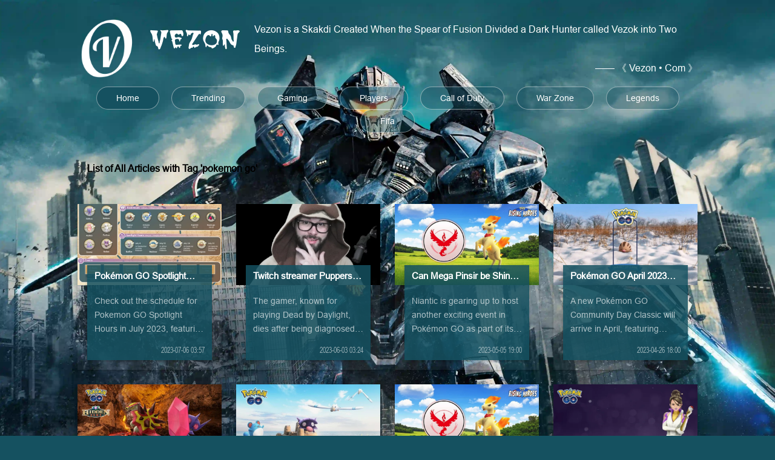

--- FILE ---
content_type: text/html; charset=utf-8
request_url: https://vezon.com/tag/pokemon-go
body_size: 11044
content:
<!DOCTYPE html>
<html lang="en">

<head>
  
  <meta charset="utf-8">
  <meta name="viewport" content="width=device-width,initial-scale=1">
  <meta name="robots" content="all,follow,index">
  <meta name="keywords" content="Tag - pokemon go">
  <meta name="description" content="List of All Articles with Tag 'pokemon go'">
  <title>Tag - pokemon go</title>
  <link rel="shortcut icon" href="favicon.ico">
  <link rel="stylesheet" href="/css/style.css">
    
</head>

<body>
  <div class="header">
  <span class="brand" onclick="location.href='/'"><img alt="Vezon" class="logo" src="/img/logo.webp"><span class="name"></span></span>
  <span class="preface">
    <div class="desc">Vezon is a Skakdi Created When the Spear of Fusion Divided a Dark Hunter called Vezok into Two Beings.</div>
    <div class="mark">—— 《 Vezon • Com 》</div>
  </span>
</div>
  
  <div class="nav">
  <a class="nav-item active" href="/">Home</a>
    <a class="nav-item" href="/trending">Trending</a>
    <a class="nav-item" href="/gaming">Gaming</a>
    <a class="nav-item" href="/players">Players</a>
    <a class="nav-item" href="/call-of-duty">Call of Duty</a>
    <a class="nav-item" href="/war-zone">War Zone</a>
    <a class="nav-item" href="/legends">Legends</a>
    <a class="nav-item" href="/fifa">Fifa</a>
  </div>  
    
  <h1 style="font-size: 16px;margin:48px 16px 0;">List of All Articles with Tag 'pokemon go'</h1>
  
  <div class="main">
    <div class="block-list-4">
    <a class="block-item" href="/pokemon-go-spotlight-hours-july-2023">
    <img loading="lazy" class="block-cover" alt="Pokémon GO Spotlight Hours: July 2023" src="/i/c/0a28b1c3-9316-b770-6441-636f7d30eda3.webp">
    <div class="block-info">
      <div class="block-title">Pokémon GO Spotlight Hours: July 2023</div>
      <div class="block-summary">Check out the schedule for Pokemon GO Spotlight Hours in July 2023, featuring Shiny Rufflet, Wailmer, Rhyhorn, and Yungoos, as well as bonus Stardust, XP, and Candy.</div>
      <div class="block-time time">2023-07-06 03:57</div>
    </div>
  </a>
    <a class="block-item" href="/which-path-to-choose-pokemon-go-dark-flames-event-guide">
    <img loading="lazy" class="block-cover" alt="Which Path to Choose Pokemon GO: Dark Flames Event Guide" src="/i/c/ad44257a-14ad-35a0-458b-c69905220ac9.webp">
    <div class="block-info">
      <div class="block-title">Which Path to Choose Pokemon GO: Dark Flames Event Guide</div>
      <div class="block-summary">Which path to choose in Pokemon GO during the Dark Flames Event Guide entices players to make a decision between a Fire-type Timed Research or a Dark-type Timed Research.</div>
      <div class="block-time time">2023-07-01 00:51</div>
    </div>
  </a>
    <a class="block-item" href="/pokemon-go-promo-codes-july-2023-how-to-redeem-codes">
    <img loading="lazy" class="block-cover" alt="Pokemon GO Promo Codes July 2023: How to Redeem Codes" src="/i/c/09eaa5b6-f875-837f-4e14-c1f7b5a7a556.webp">
    <div class="block-info">
      <div class="block-title">Pokemon GO Promo Codes July 2023: How to Redeem Codes</div>
      <div class="block-summary">Known Pokemon GO promo codes for July 2023 and how to redeem codes in Pokemon GO.</div>
      <div class="block-time time">2023-07-01 00:50</div>
    </div>
  </a>
    <a class="block-item" href="/twitch-streamer-puppers-who-lived-with-mnd-dies-aged-32">
    <img loading="lazy" class="block-cover" alt="Twitch streamer Puppers, who lived with MND, dies aged 32" src="/i/c/42b2efef-58b3-ffe8-eefe-477429e8225f.webp">
    <div class="block-info">
      <div class="block-title">Twitch streamer Puppers, who lived with MND, dies aged 32</div>
      <div class="block-summary">The gamer, known for playing Dead by Daylight, dies after being diagnosed with motor neuron disease.</div>
      <div class="block-time time">2023-06-03 03:24</div>
    </div>
  </a>
    <a class="block-item" href="/pokemon-go-promo-codes-june-2023">
    <img loading="lazy" class="block-cover" alt="Pokemon GO Promo Codes June 2023" src="/i/c/f422bdc9-4697-9838-1346-13a73cf16cd1.webp">
    <div class="block-info">
      <div class="block-title">Pokemon GO Promo Codes June 2023</div>
      <div class="block-summary">Known Pokemon GO promo codes for June 2023, how to enter Pokemon GO promo codes and more.</div>
      <div class="block-time time">2023-05-31 00:57</div>
    </div>
  </a>
    <a class="block-item" href="/pokemon-go-fest-2023-london-badges-datamined">
    <img loading="lazy" class="block-cover" alt="Pokémon GO Fest 2023 London Badges Datamined" src="/i/c/ba359793-8630-08d5-4220-2721aeee9be3.webp">
    <div class="block-info">
      <div class="block-title">Pokémon GO Fest 2023 London Badges Datamined</div>
      <div class="block-summary">Pokémon GO Fest 2023 will be taking place this summer across three cities: London, Osaka and New York. According to dataminers, the badges for Pokémon GO Fest London have been revealed.</div>
      <div class="block-time time">2023-05-16 17:22</div>
    </div>
  </a>
    <a class="block-item" href="/can-mega-pinsir-be-shiny-in-pokemon-go">
    <img loading="lazy" class="block-cover" alt="Can Mega Pinsir be Shiny in Pokémon GO?" src="/i/c/777b9ae9-9a1e-7e8a-7ee0-6844d768aeeb.webp">
    <div class="block-info">
      <div class="block-title">Can Mega Pinsir be Shiny in Pokémon GO?</div>
      <div class="block-summary">Niantic is gearing up to host another exciting event in Pokémon GO as part of its Rising Heroes saga — A Valorous Hero. Here's when it's set to start and end.</div>
      <div class="block-time time">2023-05-05 19:00</div>
    </div>
  </a>
    <a class="block-item" href="/pokemon-go-a-valorous-hero-start-end-times">
    <img loading="lazy" class="block-cover" alt="Pokémon GO A Valorous Hero Start, End Times" src="/i/c/0e0952e0-7aa9-ceef-d4b6-8ad8a7968ccc.webp">
    <div class="block-info">
      <div class="block-title">Pokémon GO A Valorous Hero Start, End Times</div>
      <div class="block-summary">Niantic is gearing up to host another exciting event in Pokémon GO as part of its Rising Heroes saga — A Valorous Hero. Here's when it's set to start and end.</div>
      <div class="block-time time">2023-05-05 19:00</div>
    </div>
  </a>
    <a class="block-item" href="/pokemon-go-fest-2023-dates-locations-how-to-buy-tickets">
    <img loading="lazy" class="block-cover" alt="Pokémon GO Fest 2023: Dates, Locations, How to Buy Tickets" src="/i/c/9b2a6c7b-7b91-0eca-3d35-2cddb049da6b.webp">
    <div class="block-info">
      <div class="block-title">Pokémon GO Fest 2023: Dates, Locations, How to Buy Tickets</div>
      <div class="block-summary">Pokémon GO Fest is returning in 2023, holding in-person events in three cities throughout August. Here's all the information you'll need ahead of the events.</div>
      <div class="block-time time">2023-04-27 18:30</div>
    </div>
  </a>
    <a class="block-item" href="/pokemon-go-april-2023-community-day-classic-start-time-end-time-featured-pokemon">
    <img loading="lazy" class="block-cover" alt="Pokémon GO April 2023 Community Day Classic: Start Time, End Time, Featured Pokémon" src="/i/c/824542b9-946c-8eb6-0638-378ed06932a5.webp">
    <div class="block-info">
      <div class="block-title">Pokémon GO April 2023 Community Day Classic: Start Time, End Time, Featured Pokémon</div>
      <div class="block-summary">A new Pokémon GO Community Day Classic will arrive in April, featuring Swinub. Here's when it starts and finishes.</div>
      <div class="block-time time">2023-04-26 18:00</div>
    </div>
  </a>
    <a class="block-item" href="/sierra-pokemon-go-april-2023-how-to-beat">
    <img loading="lazy" class="block-cover" alt="Sierra Pokemon GO April 2023: How to Beat" src="/i/c/f10dcf72-6212-f33b-3df2-4c335b2eb275.webp">
    <div class="block-info">
      <div class="block-title">Sierra Pokemon GO April 2023: How to Beat</div>
      <div class="block-summary">Sierra can bring anumber of Pokémon that are very difficult to deal with for players. Here's a guide on how to swiftly take care of this enemy with her April team.</div>
      <div class="block-time time">2023-04-07 00:00</div>
    </div>
  </a>
    <a class="block-item" href="/hearusniantic-movement-asks-developer-to-revert-pokemon-go-remote-raid-pass-changes">
    <img loading="lazy" class="block-cover" alt="#HearUsNiantic Movement Asks Developer to Revert Pokemon GO Remote Raid Pass Changes" src="/i/c/282b7b0c-dbdd-7e31-6fac-97e66160f669.webp">
    <div class="block-info">
      <div class="block-title">#HearUsNiantic Movement Asks Developer to Revert Pokemon GO Remote Raid Pass Changes</div>
      <div class="block-summary">Pokémon GO players all over social media are joining in the #HearUsNiantic movement in order to tell the game developing company how they are unhappy with the game-altering changes they've proposed.</div>
      <div class="block-time time">2023-04-05 03:00</div>
    </div>
  </a>
  </div>  </div>
  
  <div class='pager'><a href='?page=1'>&#171;</a><a href='?page=1'>&#139;</a><a href='?page=1' class='active'>1</a><a href='?page=2'>2</a><a href='?page=3'>3</a><a href='?page=4'>4</a><a href='?page=5'>&#155;</a><a href='?page=32'>&#187;</a></div>  
  <div class="assists">
  <a href="javascript:;" class="up" onclick="window.scrollTo({ top: 0, behavior: 'smooth' })"></a>
  <a href="javascript:;" class="search" onclick="scrollToForm()"></a>
</div>
<div class="footer">
  <div class="legal">
    <a href="/terms-of-service">Terms of Service</a>
    <a href="/privacy-policy">Privacy Policy</a>
  </div>
  <div class="copyright">&copy; 2025 Vezon • Com</div>
</footer>
<script>
  function scrollToForm() {
    const frm = document.querySelector('.search-form')
    let top= window.pageYOffset+frm.getBoundingClientRect().top;
    window.scrollTo({top:top-12, behavior: 'smooth'})
    // setTimeout(()=> {
    //   document.querySelector('input[name=keyword]').focus()
    // }, 3000)
  }
</script>
<script>
(function(){
  var bp = document.createElement('script');
  var protocol = window.location.protocol.split(':')[0];
  if (protocol === 'https') {
      bp.src = 'https://zz.bdstatic.com/linksubmit/push.js';
  } else {
      bp.src = 'http://push.zhanzhang.baidu.com/push.js';
  }
  var s = document.getElementsByTagName('script')[0];
  s.parentNode.insertBefore(bp, s);
})();

(function(i,s,o,g,r,a,m){i['GoogleAnalyticsObject']=r;i[r]=i[r]||function(){
  (i[r].q=i[r].q||[]).push(arguments)},i[r].l=1*new Date();a=s.createElement(o),
  m=s.getElementsByTagName(o)[0];a.async=1;a.src=g;m.parentNode.insertBefore(a,m)
})(window,document,'script','https://www.google-analytics.com/analytics.js','ga');

ga('create', 'UA-109834983-1', 'auto', 'tracker');
ga('tracker.send', 'pageview');
ga('tracker.send', 'event', {
  eventCategory: document.domain,
  eventAction: window.location.pathname+window.location.search,
  eventLabel: (navigator && navigator.language)+':'+screen.width+'x'+screen.height
});
</script>
  
</body>

</html>

--- FILE ---
content_type: text/css
request_url: https://vezon.com/css/style.css
body_size: 14342
content:
html {
  scroll-behavior: smooth;
}

@font-face {
  font-family: "Arial";
  src: local('Arial'), url("../font/Arial.ttf");
  font-display: 'swap';
  font-weight: normal;
  font-style: normal;
}

@font-face {
  font-family: "Arial Narrow";
  src:local('Arial Narrow'), url("../font/Arial Narrow.ttf");
  font-display: 'swap';
  font-weight: normal;
  font-style: normal;
}

body {
  margin: 0;
  padding: 0;
  box-sizing: border-box;

  font: normal 14px/1.428571429 Arial, sans-serif;

  -webkit-tap-highlight-color: transparent;
  -webkit-touch-callout: none;
  touch-action: manipulation;

  -webkit-text-size-adjust: 100%;
  text-rendering: optimizeLegibility;
  -webkit-font-smoothing: antialiased;
  margin: 0 10%;

  z-index: -1;
  background-color: #155160; /* rgb(21 81 96), rgba(21 81 96 / 100%) */
  height: 100%;
  min-height: 100vh;
}

body:before {
  content: "";
  position: fixed;
  z-index: -1;
  top: 0;
  right: 0;
  bottom: 0;
  left: 0;
  background-color: '#333';
  background: url(../img/bg.webp) center 0 no-repeat;
  background-size: cover;
  height: calc(100vh + 60px);
}

.time {
  font-family: 'Arial Narrow';
}

a {
  text-decoration: none;
}

.header {
  display: flex;
  align-items: center;
  padding-top: 2rem;
}

.header .brand {
  display: flex;
  align-items: center;
  font-size: 4rem;
  font-weight: 700;
  color: #fff;
  cursor: pointer;
}

.header .brand .logo {
  width: 96px;
}

.header .brand .name {
  display: inline-block;
  width: 196px;
  height: 96px;
  background-image: url(../img/name.webp);
  background-position: center;
  background-size: cover;
  background-repeat: no-repeat;
}

.header .preface {
  flex: 1;
  color: #fff;
  font-size: 16px;
  line-height: 2;
}

.header .preface .mark {
  text-align: right;
}

.nav {
  text-align: center;
  margin-top: 15px;
}

.nav-item {
  display: inline-block;
  padding: 0.5rem 2rem;
  margin: 0 0.5rem;
  text-decoration: none;
  border: 1px rgba(238, 238, 238, 0.5) solid;
  border-radius: 19px;
  background-color: rgba(21,81,96, 0.4);
  color: #fff;
}

.nav-item:hover, .nav .active {
  background-color: #155160;
}

.nav-item:hover {
  transition: all 0.3s ease;
  transform: scale(1.25);
}

.main {
  display: flex;
  margin-top: 48px;
}

.block-list {
  flex: 3;
  column-count: 3;
  column-gap: 24px;
}

.block-list-4 {
  flex: 1;
  column-count: 4;
  column-gap: 24px;
}

.block-item {
  display: block;
  background-color: rgba(255, 255, 255, 0.05);
  page-break-inside: avoid;
  box-shadow: 0 2px 4px 0 rgb(0 0 0 / 24%);
}

.block-item:hover {
  cursor: pointer;
}

.block-item:after {
  content: ' ';
  display: block;
  height: 16px;
  margin-bottom: 24px;
}

.block-item .block-cover {
  display: inline-block;
  max-width: 100%;
  aspect-ratio: 9 / 10;
  object-fit: cover;
}

.block-item .block-info {
  position: relative;
  margin: -38px 16px 0 16px;
  padding: 0 12px 8px;
  z-index: 2;
  opacity: 100%;
  background-color:rgba(21,81,96, 0.85);
  box-shadow: 0 2px 4px 0 rgb(0 0 0 / 24%);
}

.block-item:hover .block-info {
  transition: all 0.3s ease;
  transform: scale(1.08);
}

.block-item .block-info .block-title {
  color: #fff;
  font-size: 15px;
  margin: 0;
  line-height: 2.4;
  font-weight: 600;
  overflow: hidden;
  word-break: normal;
  text-overflow: ellipsis;
  display: -webkit-box;
  -webkit-line-clamp: 1;
  -webkit-box-orient: vertical;
}

.block-item .block-info .block-summary {
  line-height: 1.71;
  font-size: 14px;
  color: rgba(255, 255, 255, 0.65);
  margin: 12px 0;
  min-height: 72px;

  overflow: hidden;
  word-break: normal;
  text-overflow: ellipsis;
  display: -webkit-box;
  -webkit-line-clamp: 3;
  -webkit-box-orient: vertical;
}

.block-item .block-info .block-time {
  display: block;
  text-align: right;
  font-size: 12px;
  color: rgba(255, 255, 255, 0.55);
}

.aside {
  position: sticky;
  top: 16px;
  height: 100%;
  margin-left: 24px;
  margin-bottom: 24px;
  flex: 1;
  /* background-color: rgba(0, 0, 0, 0.2); */
  /* box-shadow: 0 2px 4px 0 rgb(0 0 0 / 24%); */
}

.recommend-headline {
  background-color: rgba(21,81,96, 0.75);
  color: #fff;
  font-size: 14px;
  font-weight: 600;
  padding: 12px;
}

.recommend-item {
  display: flex;
  flex-direction: row;
  border-bottom: 1px rgba(21,81,96, 0.85) solid;
  padding: 16px;
  background-color: rgba(21,81,96, 0.4);
  color: #fff;
}

.recommend-item:hover {
  background-color: transparent;
  transition: all 0.3s ease;
  border-bottom: 1px transparent solid;
}

.recommend-item:visited {
  color: #eee;
}

.recommend-item:last-child {
  border-bottom: 0;
}

.recommend-item .recommend-cover {
  flex: 2;
  width: 98px;
  height: 98px;
  display: inline-block;
  aspect-ratio: 1 / 1;
  object-fit: cover;
  box-shadow: 0 2px 4px 0 rgb(0 0 0 / 24%);
}

.recommend-item .recommend-info {
  display: flex;
  flex-direction: column;
  justify-content: space-between;
  padding: 0 0 8px 8px;
  flex: 3;
}

.recommend-item .recommend-title {
  line-height: 22px;
  overflow: hidden;
  word-break: normal;
  text-overflow: ellipsis;
  display: -webkit-box;
  -webkit-line-clamp: 3;
  -webkit-box-orient: vertical;
}

.recommend-item .recommend-footer {
  margin-bottom: -12px;
  display: flex;
  flex-direction: row;
  justify-content: space-between;
  color: rgb(255 255 255 / 55%);
}

.recommend-item .recommend-category {
  font-weight: 500;
  font-size: 12px;
}

.recommend-item .recommend-time {
  font-size: 11px;
}

.pager {
  padding: 0;
  margin: 12px 0 24px 0;
  text-align: center;
  font-size: 0;
}

.pager a {
  display: inline-block;
  margin: 0 12px;
  line-height: 32px;
  min-width: 24px;
  padding: 0 4px;
  border: 1px rgba(238, 238, 238, 0.5) solid;
  background-color: rgba(21,81,96, 0.4);
  color: #fff;
  font-size: 14px;
  text-align: center;
  border-radius: 6px;
}

.pager a:last-child {
  margin-right: 0;
}

.pager a:hover, .pager a.active {
  background-color: rgba(21,81,96, 1);
  color: #fff;
}

.pager a:hover {
  transition: all 0.3s ease;
  transform: scale(1.25);
}

.footer {
  font-size: 12px;
  margin: 32px 0;
  line-height: 28px;
  text-align: center;
  color: #eee;
}

.footer a {
  display: inline-block;
  margin: 0 6px;
  color: #eee;
}

.footer a:hover {
  color: #bbb;
}

table {
  width: 100%;
  border-collapse: collapse;
  text-align: left;
  word-break: break-all;
  word-wrap: break-word;
  border: 1px #4f4f4f solid;
  background: #333;
}

th,
td {
  border: 1px #4f4f4f solid;
  padding: 6px 4px;
}

th {
  background: #444;
  color: #e8e8e8;
  font-weight: 500;
}

.highlight {
  background: yellow;
  color: #000;
}

.search-form {
  padding-bottom: 12px;
  background-color: transparent;
}

.search-form .search-keyword {
  padding: 1px 18px;
  margin: 0;
  border: 1px rgba(238, 238, 238, 0.5) solid;
  border-radius: 18px;
  color: #fff;
  line-height: 32px;
  outline: 0;
  width: 100%;
  background-color: rgba(21,81,96, 0.4);
  resize: none;
  appearance: none;
  -webkit-appearance: none;
  box-sizing: border-box;
}

input::placeholder {
  color: rgba(255, 255, 255, 0.6);
}

input[type="search"]::-webkit-search-cancel-button {
  -webkit-appearance: none;
  appearance: none;
  height: 10px;
  width: 10px;
  background-image: url([data-uri]);
  background-size: 10px 10px;
}

.assists {
  display: none;
  position: fixed;
  bottom: 170px;
  right: 16px;
  z-index: 9999;
  width: 24px;
}

.assists .up {
  display: inline-block;
  width: 24px;
  height: 24px;
  opacity: 75%;
  /* background-image: url(/img/up-light.svg); */
  background-image: url([data-uri]);
  background-repeat: no-repeat;
  background-position: center;
  background-size: contain;
  background-color: transparent;
}

.assists .search {
  display: inline-block;
  width: 24px;
  height: 24px;
  opacity: 75%;
  /* background-image: url(/img/search-light.svg); */
  background-image: url([data-uri]);
  background-repeat: no-repeat;
  background-position: center;
  background-size: contain;
  background-color: transparent;
  padding-top: 48px;
}

.article {
  flex: 3;
  background-color: rgba(21,81,96, 0.9);
  padding: 24px;
  line-height: 1.71;
  color: #efefef;
  margin-bottom: 24px;
  word-break: break-all;
}

.article .title {
  font-size: 18px;
  font-weight: 600;
  text-align: center;
  color: #fff;
  font-family: 'Arial Narrow';
}

.article .anglic {
  font-family: 'Arial Narrow';
  text-align: center;
  font-size: 16px;
  font-weight: 500;
  margin: 0;
}

.article .info {
  display: flex;
  justify-content: space-between;
  margin: 12px 0;
  line-height: 2.2;
  color: #d2d2d2;
  font-family: 'Arial Narrow';
}

.article .summary {
  margin: 24px 0;
  padding: 16px;
  border-radius: 8px;
  background-color: rgba(255, 255, 255, 0.15);
  line-height: 1.71;
  color: rgba(255, 255, 255, 0.85);
}

.article .content {
  font-size: 16px;
}

.article .content b {
  font-weight: 500;
  color: #fff;
}

.article .content a {
  text-decoration: underline;
  color: #fff;
  font-family: 'Arial Narrow';
}

.article .content a:hover {
  text-decoration: none;
  color: #d2d2d2;
}

.article img {
  display: block;
  margin: 0 auto;
  max-width: 100%;
}

@media screen and (max-width: 1024px) {
  body {
    margin: 0 16px;
  }
}

@media screen and (max-width: 768px) {
  body {
    margin: 0;
    /* background-image: url(../img/mobile-bg.webp); */
    /* background-position: center 240px; */
  }

  body:before {
    background-position: -450px 0;
  }

  .header {
    padding: 1rem;
  }

  .header .brand {
    font-size: 2rem;
    padding-right: 16px;
  }

  .header .brand .logo {
    width: 72px;
  }

  .header .brand .name {
    display: none;
  }

  .header .preface {
    font-size: 14px;
    line-height: 1.71;
  }

  .nav {
    display: flex;
    justify-content: space-between;
    padding: 0 16px;
  }

  .nav-item {
    padding: 10px 5px;
    margin: 0 6px 0 0;
    border-radius: 8px;
    text-align: left;
    letter-spacing: 0;
    writing-mode: vertical-lr;
  }

  .main {
    flex-direction: column;
    margin-top: 32px;
  }

  .block-list {
    column-count: 1;
    margin: auto 16px;
  }
  
  .block-list-4 {
    column-count: 1;
    margin: auto 16px;
  }

  .block-item .block-cover {
    aspect-ratio: 0;
  }

  .block-item:after {
    height: 16px;
    margin-bottom: 16px;
  }

  .block-item .block-info {
    margin: -40px 16px 0 16px;
  }

  .block-item:hover {
    transition: none;
    transform: none;
  }

  .aside {
    margin-left: 16px;
    margin-right: 16px;
  }

  .pager {
    display: flex;
    justify-content: space-between;
    padding: 0 16px;
  }

  .pager a {
    display: inline-block;
    margin: 0;
    line-height: 26px;
    min-width: 22px;
    padding: 0 4px;
  }

  .assists {
    display: block;
  }

  .article {
    padding: 16px;
    margin: auto 16px;
    margin-bottom: 16px;
  }

}

.goto-url {
  background-color: rgba(255, 255, 255, 0.15);
  font-family: 'Arial Narrow';
  margin: 24px 0;
  padding: 16px;
  border-radius: 8px;
  color: #b2b2b2;
}

.btns {
  display: flex;
  justify-content: space-between;
  margin-bottom: 24px
}

a.btn {
  line-height: 32px;
  display: inline-block;
  padding: 0 1rem;
  text-decoration: none;
  border: 1px rgba(238, 238, 238, 0.5) solid;
  border-radius: 16px;
  background-color: rgba(21,81,96, 0.4);
  color: #fff;
}

a.btn:hover, a.btn .active {
  background-color: rgba(21,81,96, 1);
}

.tag-list a.btn {
  margin:0 8px 8px 0;
}